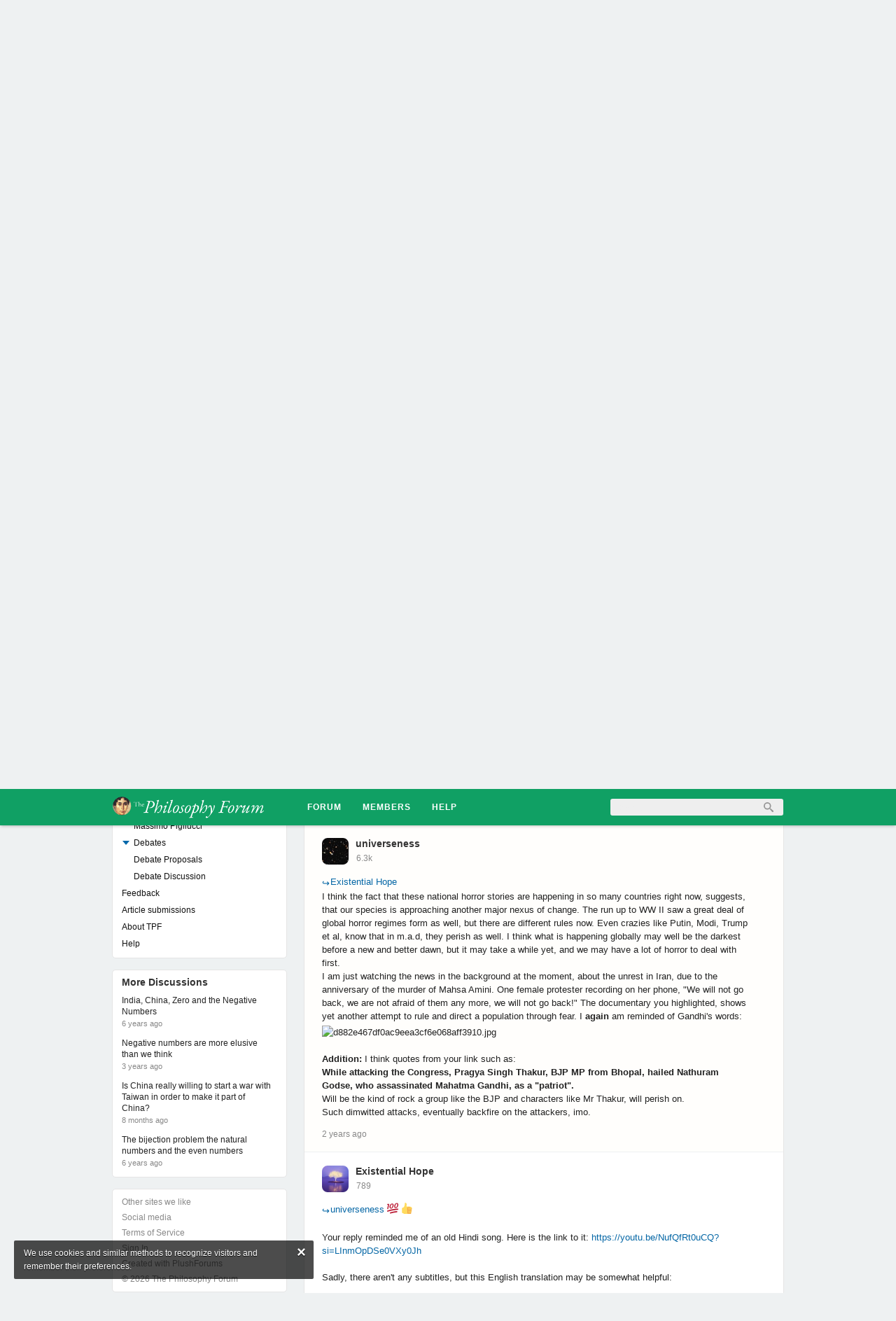

--- FILE ---
content_type: text/html; charset=utf-8
request_url: https://thephilosophyforum.com/discussion/comment/838039
body_size: 20118
content:
<!DOCTYPE html PUBLIC "-//W3C//DTD XHTML 1.0 Strict//EN" "http://www.w3.org/TR/xhtml1/DTD/xhtml1-strict.dtd">
<html lang="en">
<head>
<title>India, that is, Bharat - The Philosophy Forum</title>
<link rel="stylesheet" type="text/css" href="//i-6uf0utvje8gy-cdn.plushcontent.com/cache/Minify/614f16bb2ec6cbfc64e72b796ce2778d.css?v=2J" media="screen" />
<link rel="stylesheet" type="text/css" href="//i-6uf0utvje8gy-cdn.plushcontent.com/cache/Minify/6bc3c83a65a8d04a7e6b2c9e007515a6.css?v=2J" media="screen" />
<link rel="stylesheet" type="text/css" href="//i-6uf0utvje8gy-cdn.plushcontent.com/cache/Minify/e222b311de0c6440386365b88fd58ded.css?v=2J" media="screen" />
<link rel="stylesheet" type="text/css" href="/applications/dashboard/design/browserstyles.css?v=2.0.2015.104810G" />
<link rel="stylesheet" type="text/css" href="//i-6uf0utvje8gy-cdn.plushcontent.com/uploads/flat.h33q5vi4.css?v=G8RTYJ3DUP2J" />
<link rel="stylesheet" type="text/css" href="//i-6uf0utvje8gy-cdn.plushcontent.com/applications/dashboard/design/final.css?v=2.0.2015.104810G" />
<link rel="stylesheet" type="text/css" href="//i-6uf0utvje8gy-cdn.plushcontent.com/applications/dashboard/design/print.css?v=2.0.2015.104810G" media="print" />
<link rel="shortcut icon" href="https://thephilosophyforum.com/uploads/favicon.ico" type="image/x-icon" />
<link rel="canonical" href="https://thephilosophyforum.com/discussion/14655/india-that-is-bharat/p2" />
<meta property="og:type" content="article" />
<meta property="og:site_name" content="The Philosophy Forum" />
<meta property="og:title" content="India, that is, Bharat" />
<meta property="og:url" content="https://thephilosophyforum.com/discussion/comment/838039" />
<meta name="description" property="og:description" content="I think the fact that these national horror stories are happening in so many countries right now, suggests, that our species is approaching another major nexus of change. The run up to WW II saw a great deal of global horror regimes form as well, but there are different rules now. Even crazies..." />
<meta property="og:image" content="https://i.pinimg.com/originals/d8/82/e4/d882e467df0ac9eea3cf6e068aff3910.jpg" />
<script src="//i-6uf0utvje8gy-cdn.plushcontent.com/cache/Minify/2056fb24e46c45ba282d1122c3e5f043.js?v=SE" type="text/javascript"></script>
<script src="//i-6uf0utvje8gy-cdn.plushcontent.com/cache/Minify/e3420cb377e58f1bada52aeada61c1f7.js?v=E" type="text/javascript"></script>
<script src="//i-6uf0utvje8gy-cdn.plushcontent.com/cache/Minify/cbf5f61108ab733c24e3258e12ee4a5a.js?v=E" type="text/javascript"></script>
<script src="https://platform.twitter.com/widgets.js" type="text/javascript"></script>
<script src="https://cdnjs.cloudflare.com/ajax/libs/mathjax/2.7.1/MathJax.js?config=TeX-AMS_HTML,Safe" type="text/javascript"></script>
<script>
    if (document.cookie.indexOf("pfeulaw") < 0) {
        $(document).ready(function() {
            gdn.informMessage(gdn.definition("EULawString", ""), " ");
            $(".eu-close").live("click", function() {
                $(this).parent().parent().remove();
                document.cookie = "pfeulaw=1; expires=Fri, 31 Dec 2037 23:59:59 GMT; path=/";
            });
        });
    }
</script>

<script charset="utf-8" id="gotopage-ptl" type="text/template">
    <div class="JumpToPage Hidden">
    <form name="JumpToPage" method="get" action="{url}">
    Page: <input type="text" autofocus name="Page" value="" autocomplete="off" />
    </form>
    </div>
</script>
<style type="text/css">
    div.Message, div.Excerpt {line-height:19px !important;}
</style>
<style type="text/css">
    div.ac_results.related,
    div.ac_results.searchbar {
        top: 52px !important;
    }
</style>
<script>
    (function(i,s,o,g,r,a,m){i['GoogleAnalyticsObject']=r;i[r]=i[r]||function(){
    (i[r].q=i[r].q||[]).push(arguments)},i[r].l=1*new Date();a=s.createElement(o),
    m=s.getElementsByTagName(o)[0];a.async=1;a.src=g;m.parentNode.insertBefore(a,m)
    })(window,document,'script','//www.google-analytics.com/analytics.js','ga');
    ga('create', 'UA-69193951-1', 'auto');
    ga('send', 'pageview', {
      'dimension1': 'Guest'
    });
</script>
</head>
<body id="vanilla_discussion_comment" class="Vanilla Discussion comment ">
   <div id="Matte"></div>
   <div id="Frame" class="Flat">
         <div id="Head" class="MainNav"><div id="HeadMatte"></div>
         <div class="Banner Menu">            
            <h1><a class="Title" href="/"><span><img width="240" height="32" style="padding-top:10px;padding-bottom:10px;height:32px;" class="BannerLogo" src="//i-6uf0utvje8gy-cdn.plushcontent.com/uploads/LF2TCZ4YTI9E.png" alt="The Philosophy Forum" /></span></a></h1><ul id="Menu"><li><a class="ActiveApp" href="/discussions">Forum</a></li><li><a href="/members">Members</a></li><li><a href="https://thephilosophyforum.com/categories/44/help">HELP</a></li><li class="mp"><a class="mp"></a></li></ul>				
            <div id="Search"><form method="get" action="/search" style="width:auto">
<div>
<input type="submit" id="Form_Go" value="&nbsp;&nbsp;" style="float:right;margin-left: 9px;" class="Button" />
<input type="text" id="Form_Search" name="Search" value="" autocapitalize="none" spellcheck="false" autocorrect="off" autocomplete="off" style="float:right" class="InputBox" /></div>
</form></div>
         </div>
      </div>
      <div id="Body">
         <div id="Content"><div class="Tabs HeadingTabs DiscussionTabs ">
   
   <div class="SubTab"><span class="DiscussionTitle"><h2><a href="/discussion/14655/india-that-is-bharat">India, that is, Bharat</a></h2></span>
   <div class="P"><div  id="PagerAfter" class="Pager NumberedPager"><span class="no-elip"><a href="/discussion/14655/india-that-is-bharat/p1">1</a><a href="/discussion/14655/india-that-is-bharat/p2" class="Highlight">2</a></span><span class="Next">Next</span></div></div>   <div class="ClearFix"></div>
   </div>
   
</div>
<ul class="DataList MessageList Discussion ">
   <li class="Item Comment nc" id="Comment_838010">
   <div class="Comment">

         <span class="Author">
            <a title="javi2541997" href="/profile/9699/javi2541997" class="ProfileLink"><img src="//i-6uf0utvje8gy-cdn.plushcontent.com/uploads/userpics/960/n95H1TLMKB9ZL.jpg?v=E90" class="ProfilePhotoMedium" /></a><a href="/profile/9699/javi2541997">javi2541997</a>         </span>
         <div class="CommentInfo">
            <span style="cursor:default;" title="Posts">7.2k</span>         </div>
      <div class="Message">
			<div style="padding:0" class="QuoteText internal"><a title="View original comment" target="_blank" href="/discussion/comment/838005"><span class="ilat rto">&#8618;</span>universeness</a></div> Don't worry; I promise this will be my last answer to you.<br />
<br />
I wish I could avoid your stupid and ignorant comments, but I cannot, because TPF doesn't have the option of silent people like you. Nonetheless, I am just waiting patiently for your ban. If the mods have banned more clever users (such as Agent Smith, Prishon, or Bartricks) than you, I don't understand why they haven't banned you yet. <br />
<br />
But good things take time, and I am fully aware that moderators will ban you sooner or later. I wish you the best! <span class="RiceBall RiceBallSmile"><span>:smile:</span></span>      </div>
            <div class="Meta">
                  <span class="Author">
            <a href="/profile/9699/javi2541997">javi2541997</a>         </span>
         <span class="DateCreated">
            <a href="/discussion/comment/838010" class="Permalink" id="Message_32" rel="nofollow"><time title="2023-09-16T13:18:04+00:00" datetime="2023-09-16T13:18:04+00:00" class="newtime"></time></a>         </span>
         <span class="EditComment edit-more"><a title="Options" href="" class="show-more-opts" style="color:#888">Options</a></span><span class="pfmm EditComment edit-share"><a title="Share" href="" class="share-link" style="color:#888">Share</a></span>
               </div>
      
   </div>
</li>
<li class="Item Comment nc" id="Comment_838028">
   <div class="Comment">

         <span class="Author">
            <a title="universeness" href="/profile/13028/universeness" class="ProfileLink"><img src="//i-6uf0utvje8gy-cdn.plushcontent.com/uploads/userpics/039/nONEJNWUG8KIB.jpg?v=82R" class="ProfilePhotoMedium" /></a><a href="/profile/13028/universeness">universeness</a>         </span>
         <div class="CommentInfo">
            <span style="cursor:default;" title="Posts">6.3k</span>         </div>
      <div class="Message">
			<div style="padding:0" class="QuoteText internal"><a title="View original comment" target="_blank" href="/discussion/comment/838010"><span class="ilat rto">&#8618;</span>javi2541997</a></div><br />
You have a lot of inner vitriol to deal with. Me getting banned from TPF will not help you with your general state of mind. It would/will be a very minor event for all concerned. You obviously don't wish me all the best. That final sentence demonstrates your inability to control yourself. Get some therapy!      </div>
            <div class="Meta">
                  <span class="Author">
            <a href="/profile/13028/universeness">universeness</a>         </span>
         <span class="DateCreated">
            <a href="/discussion/comment/838028" class="Permalink" id="Message_33" rel="nofollow"><time title="2023-09-16T14:35:22+00:00" datetime="2023-09-16T14:35:22+00:00" class="newtime"></time></a>         </span>
         <span class="EditComment edit-more"><a title="Options" href="" class="show-more-opts" style="color:#888">Options</a></span><span class="pfmm EditComment edit-share"><a title="Share" href="" class="share-link" style="color:#888">Share</a></span>
               </div>
      
   </div>
</li>
<li class="Item Comment nc" id="Comment_838032">
   <div class="Comment">

         <span class="Author">
            <a title="universeness" href="/profile/13028/universeness" class="ProfileLink"><img src="//i-6uf0utvje8gy-cdn.plushcontent.com/uploads/userpics/039/nONEJNWUG8KIB.jpg?v=82R" class="ProfilePhotoMedium" /></a><a href="/profile/13028/universeness">universeness</a>         </span>
         <div class="CommentInfo">
            <span style="cursor:default;" title="Posts">6.3k</span>         </div>
      <div class="Message">
			<blockquote class="Quote"><div class="QuoteText internal"><span class="openquote"></span><span class="quotebody">Thank you for sharing that informative video. If you find some free time, I would once again suggest that you watch that documentary.</span><span class="QuoteAuthor"> &mdash; <a title="View original comment" target="_blank" href="/discussion/comment/837994">Existential Hope</a></span></div></blockquote><br />
Just finished watching the doc. Ravish Kumar is a brave man. The documentary confirmed some of my worse fears about the Modi mob. It's a very common recipe and totally from the 'how to promote fascism' mentality. Use rampant nationalism and stoke religious divisions as much as possible. Screams of &quot;God bless Mother India&quot; and &quot;death to Pakistan&quot; reverberate and echo down through the annuls of our bloody history, all the way back to 'God bless our tribe&quot; and &quot;death to your tribe.&quot;<br />
At least you as a Hindu and me as an atheist have common ground in our condemnation of such.<br />
The end of the documentary seemed to offer some hope for Mr Kumar's journalism, in that he gained a prestigious award for his efforts.      </div>
            <div class="Meta">
                  <span class="Author">
            <a href="/profile/13028/universeness">universeness</a>         </span>
         <span class="DateCreated">
            <a href="/discussion/comment/838032" class="Permalink" id="Message_34" rel="nofollow"><time title="2023-09-16T14:47:03+00:00" datetime="2023-09-16T14:47:03+00:00" class="newtime"></time></a>         </span>
         <span class="EditComment edit-more"><a title="Options" href="" class="show-more-opts" style="color:#888">Options</a></span><span class="pfmm EditComment edit-share"><a title="Share" href="" class="share-link" style="color:#888">Share</a></span>
               </div>
      
   </div>
</li>
<li class="Item Comment nc" id="Comment_838035">
   <div class="Comment">

         <span class="Author">
            <a title="Existential Hope" href="/profile/13011/existential-hope" class="ProfileLink"><img src="//i-6uf0utvje8gy-cdn.plushcontent.com/uploads/userpics/677/nMUF17RDO4HU3.jpg" class="ProfilePhotoMedium" /></a><a href="/profile/13011/existential-hope">Existential Hope</a>         </span>
         <div class="CommentInfo">
            <span style="cursor:default;" title="Posts">789</span>         </div>
      <div class="Message">
			<div style="padding:0" class="QuoteText internal"><a title="View original comment" target="_blank" href="/discussion/comment/838032"><span class="ilat rto">&#8618;</span>universeness</a></div> It's also amusing that many of these people absolutely <a href="https://www.outlookindia.com/website/story/india-news-bjp-mp-pragya-singh-thakur-calls-nathuram-godse-a-patriot-while-attacking-congress/370415" class="bbcode_url" rel="nofollow" target="_blank">despise </a> Mahatma Gandhi (the person who probably did the most to keep the country united while bringing it to freedom) and actually praise his assassin. So much for loving &quot;Mother India&quot;. Nevertheless, hope for the truth's victory will always remain. Satyameva Jayate (truth alone triumphs) is India's national motto. Thank you for watching the documentary.      </div>
            <div class="Meta">
                  <span class="Author">
            <a href="/profile/13011/existential-hope">Existential Hope</a>         </span>
         <span class="DateCreated">
            <a href="/discussion/comment/838035" class="Permalink" id="Message_35" rel="nofollow"><time title="2023-09-16T14:55:22+00:00" datetime="2023-09-16T14:55:22+00:00" class="newtime"></time></a>         </span>
         <span class="EditComment edit-more"><a title="Options" href="" class="show-more-opts" style="color:#888">Options</a></span><span class="pfmm EditComment edit-share"><a title="Share" href="" class="share-link" style="color:#888">Share</a></span>
               </div>
      
   </div>
</li>
<li class="Item Comment nc" id="Comment_838039">
   <div class="Comment">

         <span class="Author">
            <a title="universeness" href="/profile/13028/universeness" class="ProfileLink"><img src="//i-6uf0utvje8gy-cdn.plushcontent.com/uploads/userpics/039/nONEJNWUG8KIB.jpg?v=82R" class="ProfilePhotoMedium" /></a><a href="/profile/13028/universeness">universeness</a>         </span>
         <div class="CommentInfo">
            <span style="cursor:default;" title="Posts">6.3k</span>         </div>
      <div class="Message">
			<div style="padding:0" class="QuoteText internal"><a title="View original comment" target="_blank" href="/discussion/comment/838035"><span class="ilat rto">&#8618;</span>Existential Hope</a></div><br />
I think the fact that these national horror stories are happening in so many countries right now, suggests, that our species is approaching another major nexus of change. The run up to WW II saw a great deal of global horror regimes form as well, but there are different rules now. Even crazies like Putin, Modi, Trump et al, know that in m.a.d, they perish as well. I think what is happening globally may well be the darkest before a new and better dawn, but it may take a while yet, and we may have a lot of horror to deal with first.<br />
I am just watching the news in the background at the moment, about the unrest in Iran, due to the anniversary of the murder of Mahsa Amini. One female protester recording on her phone, &quot;We will not go back, we are not afraid of them any more, we will not go back!&quot; The documentary you highlighted, shows yet another attempt to rule and direct a population through fear. I <b>again</b> am reminded of Gandhi's words:<br />
<img style="cursor:pointer;" src="https://i.pinimg.com/originals/d8/82/e4/d882e467df0ac9eea3cf6e068aff3910.jpg" alt="d882e467df0ac9eea3cf6e068aff3910.jpg" class="bbcode_img" /><br />
<br />
<b>Addition:</b> I think quotes from your link such as:<br />
<b>While attacking the Congress, Pragya Singh Thakur, BJP MP from Bhopal, hailed Nathuram Godse, who assassinated Mahatma Gandhi, as a &quot;patriot&quot;.</b><br />
Will be the kind of rock a group like the BJP and characters like Mr Thakur, will perish on.<br />
Such dimwitted attacks, eventually backfire on the attackers, imo.      </div>
            <div class="Meta">
                  <span class="Author">
            <a href="/profile/13028/universeness">universeness</a>         </span>
         <span class="DateCreated">
            <a href="/discussion/comment/838039" class="Permalink" id="Message_36" rel="nofollow"><time title="2023-09-16T15:12:55+00:00" datetime="2023-09-16T15:12:55+00:00" class="newtime"></time></a>         </span>
         <span class="EditComment edit-more"><a title="Options" href="" class="show-more-opts" style="color:#888">Options</a></span><span class="pfmm EditComment edit-share"><a title="Share" href="" class="share-link" style="color:#888">Share</a></span>
               </div>
      
   </div>
</li>
<li class="Item Comment nc" id="Comment_838050">
   <div class="Comment">

         <span class="Author">
            <a title="Existential Hope" href="/profile/13011/existential-hope" class="ProfileLink"><img src="//i-6uf0utvje8gy-cdn.plushcontent.com/uploads/userpics/677/nMUF17RDO4HU3.jpg" class="ProfilePhotoMedium" /></a><a href="/profile/13011/existential-hope">Existential Hope</a>         </span>
         <div class="CommentInfo">
            <span style="cursor:default;" title="Posts">789</span>         </div>
      <div class="Message">
			<div style="padding:0" class="QuoteText internal"><a title="View original comment" target="_blank" href="/discussion/comment/838039"><span class="ilat rto">&#8618;</span>universeness</a></div>  <span class="RiceBall RiceBallHundred"><span>:100:</span></span> <span class="RiceBall RiceBallUp"><span>:up:</span></span><br />
<br />
Your reply reminded me of an old Hindi song. Here is the link to it: <a href="https://youtu.be/NufQfRt0uCQ?si=LInmOpDSe0VXy0Jh" target="_blank" rel="nofollow">https://youtu.be/NufQfRt0uCQ?si=LInmOpDSe0VXy0Jh</a><br />
<br />
Sadly, there aren't any subtitles, but this English translation may be somewhat helpful:<br />
<br />
maut kabhee bhee mil saktee hai,<br />
DEATH CAN BE MET AT ANY TIME,<br />
<br />
lekin jeevan kal naa milegaa,<br />
BUT LIFE WON’T BE FOUND NEXT TIME,<br />
<br />
marne waale soch samajh le<br />
O YOU WHO IS ABOUT TO DIE! THINK OVER,<br />
<br />
phir tujh ko yeh, pal naa milegaa..<br />
THEREAFTER, YOU WON’T FIND THIS MOMENT EVER!<br />
<br />
raat bhar ka hai mehmaa.n andheraa,<br />
DARKNESS IS THE GUEST JUST FOR THE NIGHT,<br />
<br />
kis ke roke rukaa hai saveraa,<br />
WHO CAN HOLD BACK THE MORNING BRIGHT!<br />
<br />
raat bhar ka hai mehmaa.n andheraa,<br />
DARKNESS IS THE GUEST JUST FOR THE NIGHT,<br />
<br />
kis ke roke rukaa hai saveraa,<br />
WHO CAN HOLD BACK THE MORNING BRIGHT!<br />
<br />
raat bhar ka hai mehmaan.n andheraa...<br />
DARKNESS IS THE GUEST JUST FOR THE NIGHT!<br />
<br />
raat jitnee bhee sangeen hogee,<br />
AS MUCH AS THE NIGHT IS MORBID,<br />
<br />
subha utnee hee rangeen hogee,<br />
THAT MUCH WILL THE MORNING BE SPLENDID!<br />
<br />
raat jitnee bhee sangeen hogee,<br />
AS MUCH AS THE NIGHT IS MORBID,<br />
<br />
subha utnee hee rangeen hogee,<br />
THAT MUCH WILL THE MORNING BE SPLENDID!<br />
<br />
gham naa kar gar hai baadal ghaneraa,<br />
IF THE CLOUD IS CONSIDERABLE, DON’T BE GRIEVED,<br />
<br />
kis ke roke rukaa hai saveraa,<br />
WHO CAN HOLD BACK THE MORNING BRIGHT!<br />
<br />
raat bhar ka hai mehmaa.n andheraa...<br />
DARKNESSS IS THE GUEST JUST FOR THE NIGHT!<br />
<br />
lab pe shikwaa naa laa ashq pee le,<br />
DON’T BRING COMPLAINT TO THE LIPS, DRINK UP THE TEAR!<br />
<br />
jis tareh bhee ho kuchh der jee le,<br />
WHICHEVER WAY, FOR SOME TIME MORE, WITH THE LIFE ADHERE,<br />
<br />
lab pe shikwaa naa laa ashq pee le,<br />
DON’T BRING COMPLAINT TO THE LIPS, DRINK UP THE TEAR!<br />
<br />
jis tareh bhee ho kuchh der jee le,<br />
WHICHEVER WAY, FOR SOME TIME MORE, WITH THE LIFE ADHERE,<br />
<br />
ab ukha.Dne ko hai gham ka Deraa,<br />
SORROW’S CAMP IS ABOUT TO SEVER<br />
<br />
kis ke roke rukaa hai saveraa,<br />
WHO CAN HOLD BACK THE MORNING BRIGHT!<br />
<br />
raat bhar ka hai mehmaan.n andheraa...<br />
DARKNESS IS THE GUEST JUST FOR THE NIGHT!<br />
<br />
aa koee mil ke tadbeer soche.n,<br />
COME, TOGETHER LET’S SOME TACTIC DEFINE,<br />
<br />
sukh ke sapno.n kee taabeer soche.n<br />
THE OUTCOME OF THE PLEASANT DREAMS, LET’S DIVINE,<br />
<br />
aa koee mil ke tadbeer soche.n,<br />
COME, TOGETHER LET’S SOME TACTIC DEFINE,<br />
<br />
sukh ke sapno.n kee taabeer soche.n<br />
THE OUTCOME OF THE PLEASANT DREAMS, LET’S DIVINE,<br />
<br />
jo teraa hai vohee gham hai meraa,<br />
THE SORROW YOU’VE IS THE SAME AS MINE,<br />
<br />
kis ke roke rukaa hai saveraa,<br />
WHO CAN HOLD BACK THE MORNING BRIGHT!<br />
<br />
raat bhar ka hai mehmaa.n andheraa,<br />
DARKNESS IS THE GUEST JUST FOR THE NIGHT,<br />
<br />
kis ke roke rukaa hai saveraa,<br />
WHO CAN HOLD BACK THE MORNING BRIGHT!<br />
<br />
Source: <a href="https://nasir-eclectic.blogspot.com/2010/05/588-rafis-philosophical-song-raat-bhar.html?m=1" target="_blank" rel="nofollow">https://nasir-eclectic.blogspot.com/2010/05/588-rafis-philosophical-song-raat-bhar.html?m=1</a>      </div>
            <div class="Meta">
                  <span class="Author">
            <a href="/profile/13011/existential-hope">Existential Hope</a>         </span>
         <span class="DateCreated">
            <a href="/discussion/comment/838050" class="Permalink" id="Message_37" rel="nofollow"><time title="2023-09-16T15:43:52+00:00" datetime="2023-09-16T15:43:52+00:00" class="newtime"></time></a>         </span>
         <span class="EditComment edit-more"><a title="Options" href="" class="show-more-opts" style="color:#888">Options</a></span><span class="pfmm EditComment edit-share"><a title="Share" href="" class="share-link" style="color:#888">Share</a></span>
               </div>
      
   </div>
</li>
<li class="Item Comment nc" id="Comment_838133">
   <div class="Comment">

         <span class="Author">
            <a title="BC" href="/profile/39/bc" class="ProfileLink"><img src="//i-6uf0utvje8gy-cdn.plushcontent.com/uploads/userpics/599/n5RMD1F8QPK01.png?v=N7C" class="ProfilePhotoMedium" /></a><a href="/profile/39/bc">BC</a>         </span>
         <div class="CommentInfo">
            <span style="cursor:default;" title="Posts">14.2k</span>         </div>
      <div class="Message">
			<div style="padding:0" class="QuoteText internal"><a title="View original comment" target="_blank" href="/discussion/comment/837983"><span class="ilat rto">&#8618;</span>universeness</a></div> I have come across some of this information elsewhere, but it's a nice video presentation.      </div>
            <div class="Meta">
                  <span class="Author">
            <a href="/profile/39/bc">BC</a>         </span>
         <span class="DateCreated">
            <a href="/discussion/comment/838133" class="Permalink" id="Message_38" rel="nofollow"><time title="2023-09-17T01:46:31+00:00" datetime="2023-09-17T01:46:31+00:00" class="newtime"></time></a>         </span>
         <span class="EditComment edit-more"><a title="Options" href="" class="show-more-opts" style="color:#888">Options</a></span><span class="pfmm EditComment edit-share"><a title="Share" href="" class="share-link" style="color:#888">Share</a></span>
               </div>
      
   </div>
</li>
<li class="Item Comment nc" id="Comment_838158">
   <div class="Comment">

         <span class="Author">
            <a title="universeness" href="/profile/13028/universeness" class="ProfileLink"><img src="//i-6uf0utvje8gy-cdn.plushcontent.com/uploads/userpics/039/nONEJNWUG8KIB.jpg?v=82R" class="ProfilePhotoMedium" /></a><a href="/profile/13028/universeness">universeness</a>         </span>
         <div class="CommentInfo">
            <span style="cursor:default;" title="Posts">6.3k</span>         </div>
      <div class="Message">
			<div style="padding:0" class="QuoteText internal"><a title="View original comment" target="_blank" href="/discussion/comment/838050"><span class="ilat rto">&#8618;</span>Existential Hope</a></div><br />
Hope filled lyrics! The woman in the video, played her role well. A dark, stormy, tear filled night, but tomorrow is another day. I have watched some testimony of Jewish survivors of the holocaust and as intensely grim as their words about what they went through were, they nonetheless spoke positively about a future. Some used the words 'This to shall pass,' as words that had a lot of meaning and hope for them.      </div>
            <div class="Meta">
                  <span class="Author">
            <a href="/profile/13028/universeness">universeness</a>         </span>
         <span class="DateCreated">
            <a href="/discussion/comment/838158" class="Permalink" id="Message_39" rel="nofollow"><time title="2023-09-17T07:26:13+00:00" datetime="2023-09-17T07:26:13+00:00" class="newtime"></time></a>         </span>
         <span class="EditComment edit-more"><a title="Options" href="" class="show-more-opts" style="color:#888">Options</a></span><span class="pfmm EditComment edit-share"><a title="Share" href="" class="share-link" style="color:#888">Share</a></span>
               </div>
      
   </div>
</li>
<li class="Item Comment nc" id="Comment_838160">
   <div class="Comment">

         <span class="Author">
            <a title="Existential Hope" href="/profile/13011/existential-hope" class="ProfileLink"><img src="//i-6uf0utvje8gy-cdn.plushcontent.com/uploads/userpics/677/nMUF17RDO4HU3.jpg" class="ProfilePhotoMedium" /></a><a href="/profile/13011/existential-hope">Existential Hope</a>         </span>
         <div class="CommentInfo">
            <span style="cursor:default;" title="Posts">789</span>         </div>
      <div class="Message">
			<div style="padding:0" class="QuoteText internal"><a title="View original comment" target="_blank" href="/discussion/comment/838158"><span class="ilat rto">&#8618;</span>universeness</a></div> <span class="RiceBall RiceBallOK"><span>:ok:</span></span> <span class="RiceBall RiceBallClap"><span>:clap:</span></span>      </div>
            <div class="Meta">
                  <span class="Author">
            <a href="/profile/13011/existential-hope">Existential Hope</a>         </span>
         <span class="DateCreated">
            <a href="/discussion/comment/838160" class="Permalink" id="Message_40" rel="nofollow"><time title="2023-09-17T07:51:51+00:00" datetime="2023-09-17T07:51:51+00:00" class="newtime"></time></a>         </span>
         <span class="EditComment edit-more"><a title="Options" href="" class="show-more-opts" style="color:#888">Options</a></span><span class="pfmm EditComment edit-share"><a title="Share" href="" class="share-link" style="color:#888">Share</a></span>
               </div>
      
   </div>
</li>
<li class="Item Comment nc" id="Comment_838161">
   <div class="Comment">

         <span class="Author">
            <a title="universeness" href="/profile/13028/universeness" class="ProfileLink"><img src="//i-6uf0utvje8gy-cdn.plushcontent.com/uploads/userpics/039/nONEJNWUG8KIB.jpg?v=82R" class="ProfilePhotoMedium" /></a><a href="/profile/13028/universeness">universeness</a>         </span>
         <div class="CommentInfo">
            <span style="cursor:default;" title="Posts">6.3k</span>         </div>
      <div class="Message">
			<div style="padding:0" class="QuoteText internal"><a title="View original comment" target="_blank" href="/discussion/comment/838133"><span class="ilat rto">&#8618;</span>BC</a></div><br />
Thanks for having a look at it.<br />
You should watch the vid about Ravish Kumar that <a style="display:inline-block;" class="mention" href="/profile/mention/Existential Hope"><span class="ilat">@</span>Existential Hope</a> posted. I think you will find it a very familiar story and perhaps you might reconsider:<br />
<blockquote class="Quote"><div class="QuoteText internal"><span class="openquote"></span><span class="quotebody">So, I don't have a stake -- zero investment -- in what India or Bharat calls itself.</span><span class="QuoteAuthor"> &mdash; <a title="View original comment" target="_blank" href="/discussion/comment/837750">BC</a></span></div></blockquote>      </div>
            <div class="Meta">
                  <span class="Author">
            <a href="/profile/13028/universeness">universeness</a>         </span>
         <span class="DateCreated">
            <a href="/discussion/comment/838161" class="Permalink" id="Message_41" rel="nofollow"><time title="2023-09-17T08:01:25+00:00" datetime="2023-09-17T08:01:25+00:00" class="newtime"></time></a>         </span>
         <span class="EditComment edit-more"><a title="Options" href="" class="show-more-opts" style="color:#888">Options</a></span><span class="pfmm EditComment edit-share"><a title="Share" href="" class="share-link" style="color:#888">Share</a></span>
               </div>
      
   </div>
</li>
<li class="Item Comment nc" id="Comment_838610">
   <div class="Comment">

         <span class="Author">
            <a title="universeness" href="/profile/13028/universeness" class="ProfileLink"><img src="//i-6uf0utvje8gy-cdn.plushcontent.com/uploads/userpics/039/nONEJNWUG8KIB.jpg?v=82R" class="ProfilePhotoMedium" /></a><a href="/profile/13028/universeness">universeness</a>         </span>
         <div class="CommentInfo">
            <span style="cursor:default;" title="Posts">6.3k</span>         </div>
      <div class="Message">
			<div style="padding:0" class="QuoteText internal"><a title="View original comment" target="_blank" href="/discussion/comment/838160"><span class="ilat rto">&#8618;</span>Existential Hope</a></div><br />
I know this is off topic when considering your OP but have you saw this, in the News here, today?<br />
<a href="https://www.bbc.co.uk/news/uk-66848041" class="bbcode_url" rel="nofollow" target="_blank">https://www.bbc.co.uk/news/uk-66848041</a>      </div>
            <div class="Meta">
                  <span class="Author">
            <a href="/profile/13028/universeness">universeness</a>         </span>
         <span class="DateCreated">
            <a href="/discussion/comment/838610" class="Permalink" id="Message_42" rel="nofollow"><time title="2023-09-19T11:26:15+00:00" datetime="2023-09-19T11:26:15+00:00" class="newtime"></time></a>         </span>
         <span class="EditComment edit-more"><a title="Options" href="" class="show-more-opts" style="color:#888">Options</a></span><span class="pfmm EditComment edit-share"><a title="Share" href="" class="share-link" style="color:#888">Share</a></span>
               </div>
      
   </div>
</li>
<li class="Item Comment nc" id="Comment_838622">
   <div class="Comment">

         <span class="Author">
            <a title="Existential Hope" href="/profile/13011/existential-hope" class="ProfileLink"><img src="//i-6uf0utvje8gy-cdn.plushcontent.com/uploads/userpics/677/nMUF17RDO4HU3.jpg" class="ProfilePhotoMedium" /></a><a href="/profile/13011/existential-hope">Existential Hope</a>         </span>
         <div class="CommentInfo">
            <span style="cursor:default;" title="Posts">789</span>         </div>
      <div class="Message">
			<div style="padding:0" class="QuoteText internal"><a title="View original comment" target="_blank" href="/discussion/comment/838610"><span class="ilat rto">&#8618;</span>universeness</a></div> I did. I hope that we will get to the bottom of this. If true, I suppose that we can congratulate our government for making India the new Russia or China. If false, this would go down as needless controversy that battered the relationship between India and Canada.      </div>
            <div class="Meta">
                  <span class="Author">
            <a href="/profile/13011/existential-hope">Existential Hope</a>         </span>
         <span class="DateCreated">
            <a href="/discussion/comment/838622" class="Permalink" id="Message_43" rel="nofollow"><time title="2023-09-19T12:36:36+00:00" datetime="2023-09-19T12:36:36+00:00" class="newtime"></time></a>         </span>
         <span class="EditComment edit-more"><a title="Options" href="" class="show-more-opts" style="color:#888">Options</a></span><span class="pfmm EditComment edit-share"><a title="Share" href="" class="share-link" style="color:#888">Share</a></span>
               </div>
      
   </div>
</li>
<li class="Item Comment nc" id="Comment_838656">
   <div class="Comment">

         <span class="Author">
            <a title="universeness" href="/profile/13028/universeness" class="ProfileLink"><img src="//i-6uf0utvje8gy-cdn.plushcontent.com/uploads/userpics/039/nONEJNWUG8KIB.jpg?v=82R" class="ProfilePhotoMedium" /></a><a href="/profile/13028/universeness">universeness</a>         </span>
         <div class="CommentInfo">
            <span style="cursor:default;" title="Posts">6.3k</span>         </div>
      <div class="Message">
			<div style="padding:0" class="QuoteText internal"><a title="View original comment" target="_blank" href="/discussion/comment/838622"><span class="ilat rto">&#8618;</span>Existential Hope</a></div><br />
Also, if true, it may expose Modi a little more, as the tyrant I think he is. It may reign him in a little and cost him some of his support or, it could encourage him to take more risks and 'go for broke!'      </div>
            <div class="Meta">
                  <span class="Author">
            <a href="/profile/13028/universeness">universeness</a>         </span>
         <span class="DateCreated">
            <a href="/discussion/comment/838656" class="Permalink" id="Message_44" rel="nofollow"><time title="2023-09-19T14:43:54+00:00" datetime="2023-09-19T14:43:54+00:00" class="newtime"></time></a>         </span>
         <span class="EditComment edit-more"><a title="Options" href="" class="show-more-opts" style="color:#888">Options</a></span><span class="pfmm EditComment edit-share"><a title="Share" href="" class="share-link" style="color:#888">Share</a></span>
               </div>
      
   </div>
</li>
<li class="Item Comment nc" id="Comment_838707">
   <div class="Comment">

         <span class="Author">
            <a title="Existential Hope" href="/profile/13011/existential-hope" class="ProfileLink"><img src="//i-6uf0utvje8gy-cdn.plushcontent.com/uploads/userpics/677/nMUF17RDO4HU3.jpg" class="ProfilePhotoMedium" /></a><a href="/profile/13011/existential-hope">Existential Hope</a>         </span>
         <div class="CommentInfo">
            <span style="cursor:default;" title="Posts">789</span>         </div>
      <div class="Message">
			<div style="padding:0" class="QuoteText internal"><a title="View original comment" target="_blank" href="/discussion/comment/838656"><span class="ilat rto">&#8618;</span>universeness</a></div> Or it could give more ammunition to &quot;decoloniality&quot; crowd that is keen to distance India from the West and the so-called Western values in the name of saving the nation/civilisation. It's strange to me that we have reached a point where seemingly intelligent people are questioning one of the names of our country—the same name that had inspired our freedom fighters and that has reflected our nation's international identity for centuries. People come and go, but the influence of ideas (both constructive and destructive) persists. What we needed was a sincere reflection of the past that would have enabled us to weed out the negative aspects of the foreign influence while integrating that which was good. Whatever is happening, I believe that isn't wholly reasonable.      </div>
            <div class="Meta">
                  <span class="Author">
            <a href="/profile/13011/existential-hope">Existential Hope</a>         </span>
         <span class="DateCreated">
            <a href="/discussion/comment/838707" class="Permalink" id="Message_45" rel="nofollow"><time title="2023-09-19T18:41:32+00:00" datetime="2023-09-19T18:41:32+00:00" class="newtime"></time></a>         </span>
         <span class="EditComment edit-more"><a title="Options" href="" class="show-more-opts" style="color:#888">Options</a></span><span class="pfmm EditComment edit-share"><a title="Share" href="" class="share-link" style="color:#888">Share</a></span>
               </div>
      
   </div>
</li>
<li class="Item Comment nc" id="Comment_838710">
   <div class="Comment">

         <span class="Author">
            <a title="Existential Hope" href="/profile/13011/existential-hope" class="ProfileLink"><img src="//i-6uf0utvje8gy-cdn.plushcontent.com/uploads/userpics/677/nMUF17RDO4HU3.jpg" class="ProfilePhotoMedium" /></a><a href="/profile/13011/existential-hope">Existential Hope</a>         </span>
         <div class="CommentInfo">
            <span style="cursor:default;" title="Posts">789</span>         </div>
      <div class="Message">
			<div style="padding:0" class="QuoteText internal"><a title="View original comment" target="_blank" href="/discussion/comment/838656"><span class="ilat rto">&#8618;</span>universeness</a></div> <a href="https://www.india-seminar.com/2002/513/513%20ashis%20nandy.htm" target="_blank" rel="nofollow">https://www.india-seminar.com/2002/513/513%20ashis%20nandy.htm</a><br />
<br />
This is an old but quite rich analysis of the person leading India right now. This was written by Ashis Nandy who is a prominent Indian political psychologist and social theorist.      </div>
            <div class="Meta">
                  <span class="Author">
            <a href="/profile/13011/existential-hope">Existential Hope</a>         </span>
         <span class="DateCreated">
            <a href="/discussion/comment/838710" class="Permalink" id="Message_46" rel="nofollow"><time title="2023-09-19T18:57:10+00:00" datetime="2023-09-19T18:57:10+00:00" class="newtime"></time></a>         </span>
         <span class="EditComment edit-more"><a title="Options" href="" class="show-more-opts" style="color:#888">Options</a></span><span class="pfmm EditComment edit-share"><a title="Share" href="" class="share-link" style="color:#888">Share</a></span>
               </div>
      
   </div>
</li>
<li class="Item Comment nc" id="Comment_838720">
   <div class="Comment">

         <span class="Author">
            <a title="universeness" href="/profile/13028/universeness" class="ProfileLink"><img src="//i-6uf0utvje8gy-cdn.plushcontent.com/uploads/userpics/039/nONEJNWUG8KIB.jpg?v=82R" class="ProfilePhotoMedium" /></a><a href="/profile/13028/universeness">universeness</a>         </span>
         <div class="CommentInfo">
            <span style="cursor:default;" title="Posts">6.3k</span>         </div>
      <div class="Message">
			<div style="padding:0" class="QuoteText internal"><a title="View original comment" target="_blank" href="/discussion/comment/838707"><span class="ilat rto">&#8618;</span>Existential Hope</a></div><br />
I had heard of the violence between Sikhs and Hindus before and I knew about the attacks on the Sikh golden temple etc but I had not realised there was a Sikh movement that wanted their own state called Khalistan. Is this a significant movement?      </div>
            <div class="Meta">
                  <span class="Author">
            <a href="/profile/13028/universeness">universeness</a>         </span>
         <span class="DateCreated">
            <a href="/discussion/comment/838720" class="Permalink" id="Message_47" rel="nofollow"><time title="2023-09-19T19:44:48+00:00" datetime="2023-09-19T19:44:48+00:00" class="newtime"></time></a>         </span>
         <span class="EditComment edit-more"><a title="Options" href="" class="show-more-opts" style="color:#888">Options</a></span><span class="pfmm EditComment edit-share"><a title="Share" href="" class="share-link" style="color:#888">Share</a></span>
               </div>
      
   </div>
</li>
<li class="Item Comment nc" id="Comment_838723">
   <div class="Comment">

         <span class="Author">
            <a title="Existential Hope" href="/profile/13011/existential-hope" class="ProfileLink"><img src="//i-6uf0utvje8gy-cdn.plushcontent.com/uploads/userpics/677/nMUF17RDO4HU3.jpg" class="ProfilePhotoMedium" /></a><a href="/profile/13011/existential-hope">Existential Hope</a>         </span>
         <div class="CommentInfo">
            <span style="cursor:default;" title="Posts">789</span>         </div>
      <div class="Message">
			<div style="padding:0" class="QuoteText internal"><a title="View original comment" target="_blank" href="/discussion/comment/838720"><span class="ilat rto">&#8618;</span>universeness</a></div> It never had the support of the majority of the Sikh population. It did rise in popularity during the 80s amongst certain Sikhs when some extremists rose in popularity (which was the height of the violence you referred to). Nowadays, the movement is primarily restricted to some individuals in the West. India has even had a Sikh Prime Minister (Dr Manmohan Singh). However, if we keep going down the path of &quot;us&quot; vs &quot;them&quot;, we could reach a precarious situation. This is what people like Mahatma Gandhi understood.<br />
<br />
As that article I shared with you is a fairly old one, please do let me know if you have any trouble accessing it.      </div>
            <div class="Meta">
                  <span class="Author">
            <a href="/profile/13011/existential-hope">Existential Hope</a>         </span>
         <span class="DateCreated">
            <a href="/discussion/comment/838723" class="Permalink" id="Message_48" rel="nofollow"><time title="2023-09-19T19:51:48+00:00" datetime="2023-09-19T19:51:48+00:00" class="newtime"></time></a>         </span>
         <span class="EditComment edit-more"><a title="Options" href="" class="show-more-opts" style="color:#888">Options</a></span><span class="pfmm EditComment edit-share"><a title="Share" href="" class="share-link" style="color:#888">Share</a></span>
               </div>
      
   </div>
</li>
<li class="Item Comment nc" id="Comment_838725">
   <div class="Comment">

         <span class="Author">
            <a title="universeness" href="/profile/13028/universeness" class="ProfileLink"><img src="//i-6uf0utvje8gy-cdn.plushcontent.com/uploads/userpics/039/nONEJNWUG8KIB.jpg?v=82R" class="ProfilePhotoMedium" /></a><a href="/profile/13028/universeness">universeness</a>         </span>
         <div class="CommentInfo">
            <span style="cursor:default;" title="Posts">6.3k</span>         </div>
      <div class="Message">
			<blockquote class="Quote"><div class="QuoteText internal"><span class="openquote"></span><span class="quotebody">As that article I shared with you is a fairly old one, please do let me know if you have any trouble accessing it.</span><span class="QuoteAuthor"> &mdash; <a title="View original comment" target="_blank" href="/discussion/comment/838723">Existential Hope</a></span></div></blockquote><br />
I will have a look at it tomorrow. Going to sign off for now. <span class="RiceBall RiceBallSmile"><span>:smile:</span></span>      </div>
            <div class="Meta">
                  <span class="Author">
            <a href="/profile/13028/universeness">universeness</a>         </span>
         <span class="DateCreated">
            <a href="/discussion/comment/838725" class="Permalink" id="Message_49" rel="nofollow"><time title="2023-09-19T20:03:39+00:00" datetime="2023-09-19T20:03:39+00:00" class="newtime"></time></a>         </span>
         <span class="EditComment edit-more"><a title="Options" href="" class="show-more-opts" style="color:#888">Options</a></span><span class="pfmm EditComment edit-share"><a title="Share" href="" class="share-link" style="color:#888">Share</a></span>
               </div>
      
   </div>
</li>
<li class="Item Comment nc" id="Comment_838730">
   <div class="Comment">

         <span class="Author">
            <a title="Existential Hope" href="/profile/13011/existential-hope" class="ProfileLink"><img src="//i-6uf0utvje8gy-cdn.plushcontent.com/uploads/userpics/677/nMUF17RDO4HU3.jpg" class="ProfilePhotoMedium" /></a><a href="/profile/13011/existential-hope">Existential Hope</a>         </span>
         <div class="CommentInfo">
            <span style="cursor:default;" title="Posts">789</span>         </div>
      <div class="Message">
			<div style="padding:0" class="QuoteText internal"><a title="View original comment" target="_blank" href="/discussion/comment/838725"><span class="ilat rto">&#8618;</span>universeness</a></div> <span class="RiceBall RiceBallUp"><span>:up:</span></span>      </div>
            <div class="Meta">
                  <span class="Author">
            <a href="/profile/13011/existential-hope">Existential Hope</a>         </span>
         <span class="DateCreated">
            <a href="/discussion/comment/838730" class="Permalink" id="Message_50" rel="nofollow"><time title="2023-09-19T20:43:45+00:00" datetime="2023-09-19T20:43:45+00:00" class="newtime"></time></a>         </span>
         <span class="EditComment edit-more"><a title="Options" href="" class="show-more-opts" style="color:#888">Options</a></span><span class="pfmm EditComment edit-share"><a title="Share" href="" class="share-link" style="color:#888">Share</a></span>
               </div>
      
   </div>
</li>
<li class="Item Comment nc" id="Comment_838825">
   <div class="Comment">

         <span class="Author">
            <a title="universeness" href="/profile/13028/universeness" class="ProfileLink"><img src="//i-6uf0utvje8gy-cdn.plushcontent.com/uploads/userpics/039/nONEJNWUG8KIB.jpg?v=82R" class="ProfilePhotoMedium" /></a><a href="/profile/13028/universeness">universeness</a>         </span>
         <div class="CommentInfo">
            <span style="cursor:default;" title="Posts">6.3k</span>         </div>
      <div class="Message">
			<blockquote class="Quote"><div class="QuoteText internal"><span class="openquote"></span><span class="quotebody">↪universeness <a href="https://www.india-seminar.com/2002/513/513%20ashis%20nandy.htm" target="_blank" rel="nofollow">https://www.india-seminar.com/2002/513/513%20ashis%20nandy.htm</a></span><span class="QuoteAuthor"> &mdash; <a title="View original comment" target="_blank" href="/discussion/comment/838710">Existential Hope</a></span></div></blockquote><br />
A very grim, hard hitting article. It describes how the differences between people, especially poor people, (as you say, who are easily manipulated into a them and us mentality), is used to get them to fight each other, rather than unite and fight the real causes of their economic poverty, no significant control over the means of production, distribution and exchange. The opening exemplifies this in it's comparison between events in Hindu majority Gujarat with the ethnic clashes in Rwanda and Bosnia. Religious difference is a very easy, emotive and efficient way to manipulate poor people into killing each other.<br />
<br />
<b>&quot;THE massive carnages at Rwanda and Bosnia have taught the students of genocide that the most venomous, brutal killings and atrocities take place when the two communities involved are not distant strangers, but close to each other culturally and socially, and when their lives intersect at many points. When nearness sours or explodes it releases strange, fearsome demons.<br />
<br />
Those shocked by the bestial or barbaric nature of the communal violence in Gujarat would do well to read some accounts of the carnages in Rwanda and Bosnia. In both cases, the two communities involved were close to each other and ethnic cleansing took the forms of a particularly brutal, self-destructive exorcism. And the same thing happened during the great Partition killings in 1946-48. The ongoing death dance in West Asia, with the Arabs and Israelis locked in an embrace of death, is another instance of the same game.&quot;</b><br />
<br />
I know that even something as seemingly benign as a campaign for a name change for a city or a country can be manipulated into 'them' and 'us' based rioting and I do think that's what Modi's purpose is. He does want to promote violence between Muslims and Hindus, imo.<br />
In Britain, it's not as easy to get folks to riot based on religious differences, although it can be an underlying factor. Riot's here like the one's in Brixton and <a href="https://en.wikipedia.org/wiki/1981_Toxteth_riots" class="bbcode_url" rel="nofollow" target="_blank">Toxteth</a> in 1981, were to do with economic disparity due to Thatcher's policies and police relationships with the black community in those places.<br />
But there are still similarities in all examples of rioting, where people are maddened enough to destroy their own community environment, because much of it is privately owned.<br />
<br />
It's the extreme violence towards people who are not in your tribe/faith which is so shocking!<br />
<br />
<b>This situation has come about not because the Inter-Services Intelligence or the ISI of Pakistan – omnipotent, omniscient and omnipresent like God himself, according to many Indians – has planned it that way. Nor because the minorities have been the main victims in the recent riots. This situation of civil war has arisen because minorities now know that they cannot hope to have any protection from the state government. Lower-level functionaries of the state government have been complicit with rioters many times and in many states. But this is probably for the first time after the anti-Sikh riots of 1984 that the entire state machinery, except for some courageous dissenters among the administrators and in the law-and-order machinery, has turned against the minorities.<br />
<br />
The minorities of Gujarat are by now aware that, for good or worse, they will have to prepare to protect themselves. This is a prescription for disaster. It will underscore the atmosphere of a civil war and create a new breeding ground for terrorism. More than Operation Blue Star, the anti-Sikh riots spawned terrorism in Punjab in the 1980s; the two decades of rioting in Gujarat has by now similarly produced the sense of desperation that precedes the breakout of terrorism.</b><br />
<br />
When things get as bad as described below, (Warning: only read the extract below from the article, if you want to read about another example of how savage the 'them' and 'us' mentality can manifest) can philosophers or democratic socialists or atheists or scientists, find a permanent solution to such human atrocity, committed on other humans? No god seems able to. So we only have the revulsion felt by all decent humanity, as our motivation to prevent the horrors described in the article and specifically in the extract below.<br />
<br />
<div style="display:inline-block" class="reveal-wrap"><span class="reveal-title">Reveal<span class="reveal-arrow"></span></span><div class="reveal-content"><b>‘Numbed with disgust and horror, I return from Gujarat ten days after the terror and massacre that convulsed the state. ... As you walk through the camps of riot survivors in Ahmedabad, in which an estimated 53,000 women, men, and children are huddled in 29 temporary settlements, displays of overt grief are unusual. ... But once you sit anywhere in these camps, people begin to speak and their words are like masses of pus released by slitting large festering wounds. The horrors that they speak of are so macabre, that my pen falters... The pitiless brutality against women and small children by organised bands of armed young men is more savage than anything witnessed in the riots that have shamed this nation from time to time during the past century...<br />
<br />
‘What can you say about a woman eight months pregnant who begged to be spared. Her assailants instead slit open her stomach, pulled out her foetus and slaughtered it before her eyes. What can you say about a family of nineteen being killed by flooding their house with water and then electrocuting them with high-tension electricity?<br />
<br />
‘What can you say? A small boy of six in Juhapara camp described how his mother and six brothers and sisters were battered to death before his eyes. He survived only because he fell unconscious, and was taken for dead. A family escaping from Naroda-Patiya, one of the worst-hit settlements in Ahmedabad, spoke of losing a young woman and her three month old son, because a police constable directed her to &quot;safety&quot; and she found herself instead surrounded by a mob which doused her with kerosene and set her and her baby on fire.<br />
<br />
‘I have never known a riot which has used the sexual subjugation of women so widely as an instrument of violence as in the recent mass barbarity in Gujarat. There are reports every where of gangrape, of young girls and women, often in the presence of members of their families, followed by their murder by burning alive, or by bludgeoning with a hammer and in one case with a screw-driver.’<br />
<br />
Gujarat disowned Mohandas Karamchand Gandhi long ago. The state’s political soul has been won over by his killers. This time they have not only assassinated him again, they have danced on his dead body, howling with delight and mouthing obscenities. The Gandhians, in response, took out some ineffective peace processions, when they should have taken a public position against the regime and the Nazi Gauleiter ruling Gujarat. One is not surprised when told by the newspapers that the Sabarmati Ashram, instead of becoming the city’s major sanctuary, closed its gates to protect its properties.</b></div></div>      </div>
            <div class="Meta">
                  <span class="Author">
            <a href="/profile/13028/universeness">universeness</a>         </span>
         <span class="DateCreated">
            <a href="/discussion/comment/838825" class="Permalink" id="Message_51" rel="nofollow"><time title="2023-09-20T09:58:19+00:00" datetime="2023-09-20T09:58:19+00:00" class="newtime"></time></a>         </span>
         <span class="EditComment edit-more"><a title="Options" href="" class="show-more-opts" style="color:#888">Options</a></span><span class="pfmm EditComment edit-share"><a title="Share" href="" class="share-link" style="color:#888">Share</a></span>
               </div>
      
   </div>
</li>
<li class="Item Comment nc" id="Comment_838826">
   <div class="Comment">

         <span class="Author">
            <a title="Existential Hope" href="/profile/13011/existential-hope" class="ProfileLink"><img src="//i-6uf0utvje8gy-cdn.plushcontent.com/uploads/userpics/677/nMUF17RDO4HU3.jpg" class="ProfilePhotoMedium" /></a><a href="/profile/13011/existential-hope">Existential Hope</a>         </span>
         <div class="CommentInfo">
            <span style="cursor:default;" title="Posts">789</span>         </div>
      <div class="Message">
			<div style="padding:0" class="QuoteText internal"><a title="View original comment" target="_blank" href="/discussion/comment/838825"><span class="ilat rto">&#8618;</span>universeness</a></div> Thank you for reading the article. It does paint a rather grim picture. I believe that this portion was also very revealing:<br />
<br />
&quot;More than a decade ago, when Narendra Modi was a nobody, a small-time RSS pracharak trying to make it as a small-time BJP functionary, I had the privilege of interviewing him along with Achyut Yagnik, whom Modi could not fortunately recognise. (Fortunately because he knew Yagnik by name and was to later make some snide comments about his activities and columns.) It was a long, rambling interview, but it left me in no doubt that here was a classic, clinical case of a fascist. I never use the term ‘fascist’ as a term of abuse; to me it is a diagnostic category comprising not only one’s ideological posture but also the personality traits and motivational patterns contextualising the ideology.<br />
<br />
Modi, it gives me no pleasure to tell the readers, met virtually all the criteria that psychiatrists, psycho-analysts and psychologists had set up after years of empirical work on the authoritarian personality. He had the same mix of puritanical rigidity, narrowing of emotional life, massive use of the ego defence of projection, denial and fear of his own passions combined with fantasies of violence – all set within the matrix of clear paranoid and obsessive personality traits. I still remember the cool, measured tone in which he elaborated a theory of cosmic conspiracy against India that painted every Muslim as a suspected traitor and a potential terrorist. I came out of the interview shaken and told Yagnik that, for the first time, I had met a textbook case of a fascist and a prospective killer, perhaps even a future mass murderer.&quot;<br />
<br />
<blockquote class="Quote"><div class="QuoteText internal"><span class="openquote"></span><span class="quotebody">When things get as bad as described below, (Warning: only read the extract below from the article, if you want to read about another example of how savage the 'them' and 'us' mentality can manifest) can philosophers or democratic socialists or atheists or scientists, find a permanent solution to such human atrocity, committed on other humans? No god seems able to. So we only have the revulsion felt by all decent humanity, as our motivation to prevent the horrors described in the article and specifically in the extract below.</span><span class="QuoteAuthor"> &mdash; <a title="View original comment" target="_blank" href="/discussion/comment/838825">universeness</a></span></div></blockquote><br />
Mahatma Gandhi, as a Hindu, was able to use his religion to not only elevate himself (by taking the Hindu Vedāntic view of seeing the ultimate reality everywhere to its logical conclusion and by defending the idea of Ahimsa), but also others. It was because of this that the rioters in Bengal stopped not by guns, but by his presence.<br />
<br />
<a href="https://www.deccanherald.com/india/gandhi-the-one-man-army-behind-the-great-calcutta-miracle-2646644" target="_blank" rel="nofollow">https://www.deccanherald.com/india/gandhi-the-one-man-army-behind-the-great-calcutta-miracle-2646644</a><br />
<br />
His panpsychist and panentheistic idea of God was also tied with karma. As you read in that article, the Gandhians (and Nehruvians) have been in a state of decline for a long time. While the Congress party's rule remained, they felt little need to make the ideas of Mahatma Gandhi and Pandit Nehru relevant (or, to be more accurate, present them in a more relevant manner) to the new generations. I remember the way we used to study about Mahatma Gandhi in our school. Instead of attempting to grasp the man in a holistic way, all we were given were facts that were to be remembered for an exam. Inadequate understanding of the founders of any nation is dangerous, and it isn't surprising that we now see a plethora of people believing misinformation about Mahatma Gandhi. Pandit Nehru was able to steer the nation towards progress despite his desire to not let the state be associated with religion. None of this would have happened without meaningful actions. The time for change (at all levels) is now. Taking democracy for granted is not an amazing idea.      </div>
            <div class="Meta">
                  <span class="Author">
            <a href="/profile/13011/existential-hope">Existential Hope</a>         </span>
         <span class="DateCreated">
            <a href="/discussion/comment/838826" class="Permalink" id="Message_52" rel="nofollow"><time title="2023-09-20T10:15:32+00:00" datetime="2023-09-20T10:15:32+00:00" class="newtime"></time></a>         </span>
         <span class="EditComment edit-more"><a title="Options" href="" class="show-more-opts" style="color:#888">Options</a></span><span class="pfmm EditComment edit-share"><a title="Share" href="" class="share-link" style="color:#888">Share</a></span>
               </div>
      
   </div>
</li>
<li class="Item Comment nc" id="Comment_838828">
   <div class="Comment">

         <span class="Author">
            <a title="Existential Hope" href="/profile/13011/existential-hope" class="ProfileLink"><img src="//i-6uf0utvje8gy-cdn.plushcontent.com/uploads/userpics/677/nMUF17RDO4HU3.jpg" class="ProfilePhotoMedium" /></a><a href="/profile/13011/existential-hope">Existential Hope</a>         </span>
         <div class="CommentInfo">
            <span style="cursor:default;" title="Posts">789</span>         </div>
      <div class="Message">
			<blockquote class="Quote"><div class="QuoteText internal"><span class="openquote"></span><span class="quotebody">It's the extreme violence towards people who are not in your tribe/faith which is so shocking!</span><span class="QuoteAuthor"> &mdash; <a title="View original comment" target="_blank" href="/discussion/comment/838825">universeness</a></span></div></blockquote><br />
I think that the core problems are extremism and dogmatism. I remember talking with a few communists who told me about the feeling of violence that used to rise within them whenever they met a well-off person. I was especially surprised by the fact that many of these rich people had actually gone to great lengths to help these people, but the hostility remained as the distinction between &quot;us&quot; and the &quot;other&quot; was so rigid.<br />
<br />
Edit: Also, I find it humourous that plenty of young Indians curse the socialism of Pandit Nehru and others while Swami Vivekananda, who was possibly the most influential Hindu thinker to have existed in the last two centuries (alongside Mahatma Gandhi) and who is repeatedly considered a hero by the far side of the right wing, was actually in favour of socialism.<br />
<br />
&quot;I am a socialist not because I think it is a perfect system, but half a loaf is better than no bread.&quot;<br />
<br />
—https://vivekavani.com/cxii-mary-letters-swami-vivekananda/<br />
<br />
Then again, this isn't shocking in view of the fact that they can manage to downplay the significance of the following words:<br />
<br />
&quot;For our own motherland a junction of the two great systems, Hinduism and Islam — Vedanta brain and Islam body — is the only hope.&quot;<br />
<br />
—https://www.swamivivekananda.guru/2017/02/19/vedanta-brain-and-islam-body-only-hope-for-our-motherland/      </div>
            <div class="Meta">
                  <span class="Author">
            <a href="/profile/13011/existential-hope">Existential Hope</a>         </span>
         <span class="DateCreated">
            <a href="/discussion/comment/838828" class="Permalink" id="Message_53" rel="nofollow"><time title="2023-09-20T10:21:41+00:00" datetime="2023-09-20T10:21:41+00:00" class="newtime"></time></a>         </span>
         <span class="EditComment edit-more"><a title="Options" href="" class="show-more-opts" style="color:#888">Options</a></span><span class="pfmm EditComment edit-share"><a title="Share" href="" class="share-link" style="color:#888">Share</a></span>
               </div>
      
   </div>
</li>
<li class="Item Comment nc" id="Comment_838841">
   <div class="Comment">

         <span class="Author">
            <a title="universeness" href="/profile/13028/universeness" class="ProfileLink"><img src="//i-6uf0utvje8gy-cdn.plushcontent.com/uploads/userpics/039/nONEJNWUG8KIB.jpg?v=82R" class="ProfilePhotoMedium" /></a><a href="/profile/13028/universeness">universeness</a>         </span>
         <div class="CommentInfo">
            <span style="cursor:default;" title="Posts">6.3k</span>         </div>
      <div class="Message">
			<div style="padding:0" class="QuoteText internal"><a title="View original comment" target="_blank" href="/discussion/comment/838828"><span class="ilat rto">&#8618;</span>Existential Hope</a></div><br />
We are broadly of the same mind regarding Modi and regarding what needs to be pursued to prevent the horrors described in the article you posted and the attempts to silence more rational minds, such as that of Ravish Kumar, in the video doc you posted. I can only hope that more TPF members will post their views on this stuff, on your thread here. I personally think it's very good, if a discussion on a name change, can expand into the much more serious, but related areas of realpolitik and what people face on a daily basis in communities all over the world. Surely philosophy is an integral part of that. If it is not, then philosophy is a sheep, imo.      </div>
            <div class="Meta">
                  <span class="Author">
            <a href="/profile/13028/universeness">universeness</a>         </span>
         <span class="DateCreated">
            <a href="/discussion/comment/838841" class="Permalink" id="Message_54" rel="nofollow"><time title="2023-09-20T11:53:18+00:00" datetime="2023-09-20T11:53:18+00:00" class="newtime"></time></a>         </span>
         <span class="EditComment edit-more"><a title="Options" href="" class="show-more-opts" style="color:#888">Options</a></span><span class="pfmm EditComment edit-share"><a title="Share" href="" class="share-link" style="color:#888">Share</a></span>
               </div>
      
   </div>
</li>
<li class="Item Comment nc" id="Comment_838848">
   <div class="Comment">

         <span class="Author">
            <a title="Existential Hope" href="/profile/13011/existential-hope" class="ProfileLink"><img src="//i-6uf0utvje8gy-cdn.plushcontent.com/uploads/userpics/677/nMUF17RDO4HU3.jpg" class="ProfilePhotoMedium" /></a><a href="/profile/13011/existential-hope">Existential Hope</a>         </span>
         <div class="CommentInfo">
            <span style="cursor:default;" title="Posts">789</span>         </div>
      <div class="Message">
			<div style="padding:0" class="QuoteText internal"><a title="View original comment" target="_blank" href="/discussion/comment/838841"><span class="ilat rto">&#8618;</span>universeness</a></div>  I wholeheartedly agree. I believe that there there are very few things in the world (which includes philosophy) that are &quot;just&quot; what they are without having any connection with something else. The giant house can be built by curiously diminutive bricks.      </div>
            <div class="Meta">
                  <span class="Author">
            <a href="/profile/13011/existential-hope">Existential Hope</a>         </span>
         <span class="DateCreated">
            <a href="/discussion/comment/838848" class="Permalink" id="Message_55" rel="nofollow"><time title="2023-09-20T12:01:40+00:00" datetime="2023-09-20T12:01:40+00:00" class="newtime"></time></a>         </span>
         <span class="EditComment edit-more"><a title="Options" href="" class="show-more-opts" style="color:#888">Options</a></span><span class="pfmm EditComment edit-share"><a title="Share" href="" class="share-link" style="color:#888">Share</a></span>
               </div>
      
   </div>
</li>
<li class="Item Comment nc" id="Comment_838896">
   <div class="Comment">

         <span class="Author">
            <a title="Hanover" href="/profile/15/hanover" class="ProfileLink"><img src="//i-6uf0utvje8gy-cdn.plushcontent.com/uploads/userpics/108/n16ANPYBW2RC6.jpg" class="ProfilePhotoMedium" /></a><a href="/profile/15/hanover">Hanover</a>         </span>
         <div class="CommentInfo">
            <span style="background-image: url(//i-6uf0utvje8gy-cdn.plushcontent.com/uploads/favicon.ico?v=G8RTYJ3DUP2J);" title="Moderator" class="staff-badge"></span><span style="cursor:default;" title="Posts">15.2k</span>         </div>
      <div class="Message">
			<blockquote class="Quote"><div class="QuoteText internal"><span class="openquote"></span><span class="quotebody">On the other hand, critics say that this is a divisive and diversionary action that will needlessly detach the country from a considerable part of its own history.</span><span class="QuoteAuthor"> &mdash; <a title="View original comment" target="_blank" href="/discussion/14655/page/p1">Existential Hope</a></span></div></blockquote><br />
Names matter.  My mother attended Robert E. Lee High School and was a proud Rebel, but that's no more.  The winners get to choose the names:  Ho Chi Minh City versus Saigon,  Istanbul  versus Constantinople, New York versus New Amsterdam, Her/She versus they/them, The Washington Commanders versus the Washington Redskins, and even Israel versus Jacob.<br />
<br />
A name  serves to protect the current status quo and it is for that reason the name change follows the revolution. If India is in a state of revolution over its past, the push for the name change is but a symptom of that revolution.  The battle lines will likely arise in all sorts of places, with the name being one area for the focus, but I'd think too much time shouldn't be spent defending the flag, the official colors, or the other labels, but instead of fighting  for or againt whatever it is that is the true source of the battle.<br />
<br />
That is, if India's politics are sufficiently oppressive that they've lost popular support, the flag is going to fall as a consequence, and it seems misguided to just stand around the flag trying to hold it high, as if the battle is actually over the literal flag.      </div>
            <div class="Meta">
                  <span class="Author">
            <a href="/profile/15/hanover">Hanover</a>         </span>
         <span class="DateCreated">
            <a href="/discussion/comment/838896" class="Permalink" id="Message_56" rel="nofollow"><time title="2023-09-20T15:22:13+00:00" datetime="2023-09-20T15:22:13+00:00" class="newtime"></time></a>         </span>
         <span class="EditComment edit-more"><a title="Options" href="" class="show-more-opts" style="color:#888">Options</a></span><span class="pfmm EditComment edit-share"><a title="Share" href="" class="share-link" style="color:#888">Share</a></span>
               </div>
      
   </div>
</li>
<li class="Item Comment nc" id="Comment_838904">
   <div class="Comment">

         <span class="Author">
            <a title="Existential Hope" href="/profile/13011/existential-hope" class="ProfileLink"><img src="//i-6uf0utvje8gy-cdn.plushcontent.com/uploads/userpics/677/nMUF17RDO4HU3.jpg" class="ProfilePhotoMedium" /></a><a href="/profile/13011/existential-hope">Existential Hope</a>         </span>
         <div class="CommentInfo">
            <span style="cursor:default;" title="Posts">789</span>         </div>
      <div class="Message">
			<div style="padding:0" class="QuoteText internal"><a title="View original comment" target="_blank" href="/discussion/comment/838896"><span class="ilat rto">&#8618;</span>Hanover</a></div> Thank you for the comment.<br />
<br />
In our case, this isn't as much about changing the name as it is about removing one of the names (one that has been used to identify the country for centuries, including by those who fought for our freedom). Revolutions can lead to peace and progress, but they can also turn the ship towards the opposite direction. Of course, the flag alone is not enough, but in a society that is heavily influenced by symbols, it cannot be left alone either. For if it falls, it's possible that it will have enough force to form a crack into the already weak wall in front of the pole. It is true, however, that this is but the first step.      </div>
            <div class="Meta">
                  <span class="Author">
            <a href="/profile/13011/existential-hope">Existential Hope</a>         </span>
         <span class="DateCreated">
            <a href="/discussion/comment/838904" class="Permalink" id="Message_57" rel="nofollow"><time title="2023-09-20T15:37:36+00:00" datetime="2023-09-20T15:37:36+00:00" class="newtime"></time></a>         </span>
         <span class="EditComment edit-more"><a title="Options" href="" class="show-more-opts" style="color:#888">Options</a></span><span class="pfmm EditComment edit-share"><a title="Share" href="" class="share-link" style="color:#888">Share</a></span>
               </div>
      
   </div>
</li>
<li class="Item Comment nc" id="Comment_839141">
   <div class="Comment">

         <span class="Author">
            <a title="Hanover" href="/profile/15/hanover" class="ProfileLink"><img src="//i-6uf0utvje8gy-cdn.plushcontent.com/uploads/userpics/108/n16ANPYBW2RC6.jpg" class="ProfilePhotoMedium" /></a><a href="/profile/15/hanover">Hanover</a>         </span>
         <div class="CommentInfo">
            <span style="background-image: url(//i-6uf0utvje8gy-cdn.plushcontent.com/uploads/favicon.ico?v=G8RTYJ3DUP2J);" title="Moderator" class="staff-badge"></span><span style="cursor:default;" title="Posts">15.2k</span>         </div>
      <div class="Message">
			<blockquote class="Quote"><div class="QuoteText internal"><span class="openquote"></span><span class="quotebody">For if it falls, it's possible that it will have enough force to form a crack into the already weak wall in front of the pole. It is true, however, that this is but the first step.</span><span class="QuoteAuthor"> &mdash; <a title="View original comment" target="_blank" href="/discussion/comment/838904">Existential Hope</a></span></div></blockquote><br />
You're pointing to a weak foundation that prudence would dictate protecting so that the entire structure won't fall.  The problem is that the foundation is weak because there are those who see no advantage in supporting it because it doesn't promote their interests.<br />
<br />
It's like telling the disenfranchised to work harder for their paltry pay and to support a system that helps their oppressors because if they push back too hard they'll have even less.  It's a hard argument to make  to those motivated by fairness over comfort.<br />
<br />
My comments are generic and not focused on India's particular history or present day situation because I don't know enough about day to day life in India or where its fault lines are.  I just see it as a universal dilemma, where you have to decide between pragmatics and justice.  One hopes justice is chosen over control, but typically it's a mixture of both, at least in liberalized countries, which means some semblace of a healthy society would include challenges to the status quo.      </div>
            <div class="Meta">
                  <span class="Author">
            <a href="/profile/15/hanover">Hanover</a>         </span>
         <span class="DateCreated">
            <a href="/discussion/comment/839141" class="Permalink" id="Message_58" rel="nofollow"><time title="2023-09-21T12:05:28+00:00" datetime="2023-09-21T12:05:28+00:00" class="newtime"></time></a>         </span>
         <span class="EditComment edit-more"><a title="Options" href="" class="show-more-opts" style="color:#888">Options</a></span><span class="pfmm EditComment edit-share"><a title="Share" href="" class="share-link" style="color:#888">Share</a></span>
               </div>
      
   </div>
</li>
<li class="Item Comment nc" id="Comment_839143">
   <div class="Comment">

         <span class="Author">
            <a title="Existential Hope" href="/profile/13011/existential-hope" class="ProfileLink"><img src="//i-6uf0utvje8gy-cdn.plushcontent.com/uploads/userpics/677/nMUF17RDO4HU3.jpg" class="ProfilePhotoMedium" /></a><a href="/profile/13011/existential-hope">Existential Hope</a>         </span>
         <div class="CommentInfo">
            <span style="cursor:default;" title="Posts">789</span>         </div>
      <div class="Message">
			<blockquote class="Quote"><div class="QuoteText internal"><span class="openquote"></span><span class="quotebody">You're pointing to a weak foundation that prudence would dictate protecting so that the entire structure won't fall. The problem is that the foundation is weak because there are those who see no advantage in supporting it because it doesn't promote their interests.</span><span class="QuoteAuthor"> &mdash; <a title="View original comment" target="_blank" href="/discussion/comment/839141">Hanover</a></span></div></blockquote><br />
That is certainly the perception many have, which is what fuels the popularity of the government. At the same time, I do feel that it is possible to manipulate someone into either believing that they have an interest that they previously didn't, or to give them a &quot;solution&quot; that is going to cause a larger problem sooner or later. As you rightly said, challenges are inevitable. Still, I do hope that they can be met while they are manageable.      </div>
            <div class="Meta">
                  <span class="Author">
            <a href="/profile/13011/existential-hope">Existential Hope</a>         </span>
         <span class="DateCreated">
            <a href="/discussion/comment/839143" class="Permalink" id="Message_59" rel="nofollow"><time title="2023-09-21T12:09:11+00:00" datetime="2023-09-21T12:09:11+00:00" class="newtime"></time></a>         </span>
         <span class="EditComment edit-more"><a title="Options" href="" class="show-more-opts" style="color:#888">Options</a></span><span class="pfmm EditComment edit-share"><a title="Share" href="" class="share-link" style="color:#888">Share</a></span>
               </div>
      
   </div>
</li>
</ul>
<div class="BaseTab LastPage"><div class="P"><div  id="PagerAfter" class="Pager NumberedPager NumberedPager"><span class="no-elip"><a href="/discussion/14655/india-that-is-bharat/p1">1</a><a href="/discussion/14655/india-that-is-bharat/p2" class="Highlight">2</a></span><span class="Next">Next</span></div></div></div><script>
$("a.show-more-opts").live("click", function(e) {
    e.preventDefault();
    $(this).parent().parent().find(".pfmm").removeClass("pfmm");
    $(this).parent().remove();
});
</script><div class="MessageForm CommentForm NotLoggedIn">
      <div class="Tabs CommentTabs">
      <ul>
         <li class="Active"><a href="/discussion/comment/838039#" class="WriteButton TabLink">Write Comment</a></li>
               </ul>
   </div>
   <form id="Form_Comment" method="post" action="/vanilla/post/comment">
<div>
<input type="hidden" id="Form_TransientKey" name="Comment/TransientKey" value="1BO85980JQ98" /><input type="hidden" id="Form_hpt" name="Comment/hpt" value="" style="display: none;" /><input type="hidden" id="Form_DiscussionID" name="Comment/DiscussionID" value="14655" /><input type="hidden" id="Form_CommentID" name="Comment/CommentID" value="" /><input type="hidden" id="Form_DraftID" name="Comment/DraftID" value="" /><div class="ButtonBar">
   <div class="ButtonBarBold"><span>bold</span></div>
   <div class="ButtonBarItalic"><span>italic</span></div>
   <div class="ButtonBarUnderline"><span>underline</span></div>
   <div class="ButtonBarStrike"><span>strike</span></div>
   <div class="ButtonBarCode"><span>code</span></div>
   <div class="ButtonBarQuote"><span>quote</span></div>
   <div class="ButtonBarUlist"><span>ulist</span></div>
   <div class="ButtonBarImage"><span>image</span></div>
   <div class="ButtonBarUrl"><span>url</span></div>
   <div class="ButtonBarMention"><span>mention</span></div>
   <div class="ButtonBarReveal"><span>reveal</span></div>
   <div class="ButtonBarYoutube"><span>youtube</span></div>
   <div class="ButtonBarTweet"><span>tweet</span></div>
   <div class="ButtonBarAttach" style="display:none;"><span>attach</span></div>
   <div class="ButtonBarDraft" style="display:none;"><span>draft</span></div>
</div><div class="TextBoxWrapper"><textarea id="Form_Body" name="Comment/Body" readonly="true" rows="6" cols="100" class="TextBox">Sign in or register to add a comment.</textarea></div><div class="Buttons">
<a href="/entry/signin?Target=discussion%2Fcomment%2F838039" class="TabLink SignInPopup">Add a Comment</a><script type="text/javascript">if (!$('#Form_PostComment').hasClass('FakeButton')) $('#Form_PostComment').attr('title', 'Post, ctrl+enter');$('#Form_Body').keypress(function(event){
			if((event.ctrlKey) && ((event.keyCode == 0xA)||(event.keyCode == 0xD)))
				$('#Form_PostComment').click();
			})</script></div>
</div>
</form></div>         </div>
         <div id="Panel"><div class="Box GuestBox">
   <h4>Welcome to The Philosophy Forum!</h4>
   <p><style type="text/css">div.GuestBox .RiceBall span {display:none;} div.GuestBox .RiceBall {display:inline-block;vertical-align: top;} div.GuestBox p a {color: #0466a5 !important;}div.GuestBox p a:hover{text-decoration:underline;}</style>Get involved in philosophical discussions about knowledge, truth, language, consciousness, science, politics, religion, logic and mathematics, art, history, and lots more. No ads, no clutter, and very little agreement — just fascinating conversations.</p>
      
   <div class="P"><a href="/entry/signin?Target=discussion%2Fcomment%2F838039" class="Button SignInPopup">Sign In</a> <a href="/entry/register?Target=discussion%2Fcomment%2F838039" class="Button ApplyButton">Create Account</a></div>   </div>


<div class="PanelBar">
<ul>
    <li><a href="/user/upgrade">Subscribe</a></li><li><a href="/discussions">All Discussions</a></li><li><a href="/categories/all">Categories</a></li><li><a href="/images">Images</a></li><li><a href="/discussions/popular">Most Viewed</a></li><li><a href="/files">Uploads</a></li>    
</ul>
</div>


<div class="box-wrapper">
<div class="Box BoxCategories LoggedOut">
   <h4>Categories</h4>
   <ul class="PanelInfo PanelCategories">
      
<li class="Depth1"><strong><a href="/categories/45/guest-category">Guest category </a></strong></li>
<li class="Depth2"><strong><a href="/categories/55/phil-writing-challenge-june-2025">Phil. Writing Challenge - June 2025</a></strong></li>
<li class="Depth1"><strong><a href="/categories/6/the-lounge">The Lounge</a></strong></li>
<li class="Depth1"><strong><a href="/categories/1/general-philosophy">General Philosophy</a></strong></li>
<li class="Depth1"><strong><a href="/categories/2/metaphysics-epistemology">Metaphysics &amp; Epistemology</a></strong></li>
<li class="Depth1"><strong><a href="/categories/20/philosophy-of-mind">Philosophy of Mind</a></strong></li>
<li class="Depth1"><strong><a href="/categories/9/ethics">Ethics</a></strong></li>
<li class="Depth1"><strong><a href="/categories/11/political-philosophy">Political Philosophy</a></strong></li>
<li class="Depth1"><strong><a href="/categories/5/philosophy-of-art">Philosophy of Art</a></strong></li>
<li class="Depth1"><strong><a href="/categories/10/logic-philosophy-of-mathematics">Logic &amp; Philosophy of Mathematics</a></strong></li>
<li class="Depth1"><strong><a href="/categories/7/philosophy-of-religion">Philosophy of Religion</a></strong></li>
<li class="Depth1"><strong><a href="/categories/4/philosophy-of-science">Philosophy of Science</a></strong></li>
<li class="Depth1"><strong><a href="/categories/3/philosophy-of-language">Philosophy of Language</a></strong></li>
<li class="Depth1"><span class="cat-dropdown d1 dropped-down"> </span><strong><a href="/categories/13/interesting-stuff">Interesting Stuff</a></strong></li>
<li class="Depth2 Active" style="display: list-item;"><strong><a href="/categories/12/politics-and-current-affairs">Politics and Current Affairs</a></strong></li>
<li class="Depth2" style="display: list-item;"><strong><a href="/categories/8/humanities-and-social-sciences">Humanities and Social Sciences</a></strong></li>
<li class="Depth2" style="display: list-item;"><strong><a href="/categories/14/science-and-technology">Science and Technology</a></strong></li>
<li class="Depth1"><span class="cat-dropdown d1 dropped-down"> </span><strong><a href="/categories/51/non-english-discussion">Non-English Discussion</a></strong></li>
<li class="Depth2" style="display: list-item;"><strong><a href="/categories/53/german-discussion">German Discussion</a></strong></li>
<li class="Depth2" style="display: list-item;"><strong><a href="/categories/52/spanish-discussion">Spanish Discussion</a></strong></li>
<li class="Depth1"><span class="cat-dropdown d1 dropped-down"> </span><strong><a href="/categories/26/learning-centre">Learning Centre</a></strong></li>
<li class="Depth2" style="display: list-item;"><strong><a href="/categories/27/resources">Resources</a></strong></li>
<li class="Depth2" style="display: list-item;"><strong><a href="/categories/17/books-and-papers">Books and Papers</a></strong></li>
<li class="Depth2" style="display: list-item;"><strong><a href="/categories/16/reading-groups">Reading groups</a></strong></li>
<li class="Depth2" style="display: list-item;"><strong><a href="/categories/28/questions">Questions</a></strong></li>
<li class="Depth1"><span class="cat-dropdown d1 dropped-down"> </span><strong><a href="/categories/31/guest-speakers">Guest Speakers</a></strong></li>
<li class="Depth2" style="display: list-item;"><strong><a href="/categories/35/david-pearce">David Pearce</a></strong></li>
<li class="Depth2" style="display: list-item;"><strong><a href="/categories/32/massimo-pigliucci">Massimo Pigliucci</a></strong></li>
<li class="Depth1"><span class="cat-dropdown d1 dropped-down"> </span><strong><a href="/categories/23/debates">Debates</a></strong></li>
<li class="Depth2" style="display: list-item;"><strong><a href="/categories/29/debate-proposals">Debate Proposals</a></strong></li>
<li class="Depth2" style="display: list-item;"><strong><a href="/categories/30/debate-discussion">Debate Discussion</a></strong></li>
<li class="Depth1"><strong><a href="/categories/15/feedback">Feedback</a></strong></li>
<li class="Depth1"><strong><a href="/categories/24/article-submissions">Article submissions</a></strong></li>
<li class="Depth1"><strong><a href="/categories/25/about-tpf">About TPF</a></strong></li>
<li class="Depth1"><strong><a href="/categories/44/help">Help</a></strong></li>
   </ul>
</div>
</div>
<div id="LatestPostList" class="Box"><h4>More Discussions</h4><ul class="PanelInfo"><li><a href="/discussion/6700/india-china-zero-and-the-negative-numbers" class="PostTitle">India, China, Zero and the Negative Numbers</a><div class="Condensed" style="padding-top:1px;"><span class="PostDate"><time title="2019-10-09T11:05:14+00:00" datetime="2019-10-09T11:05:14+00:00" class="newtime"></time></span></div></li><li><a href="/discussion/13283/negative-numbers-are-more-elusive-than-we-think" class="PostTitle">Negative numbers are more elusive than we think</a><div class="Condensed" style="padding-top:1px;"><span class="PostDate"><time title="2022-08-12T02:46:08+00:00" datetime="2022-08-12T02:46:08+00:00" class="newtime"></time></span></div></li><li><a href="/discussion/15716/is-china-really-willing-to-start-a-war-with-taiwan-in-order-to-make-it-part-of-china" class="PostTitle">Is China really willing to start a war with Taiwan in order to make it part of China?</a><div class="Condensed" style="padding-top:1px;"><span class="PostDate"><time title="2025-06-03T20:55:28+00:00" datetime="2025-06-03T20:55:28+00:00" class="newtime"></time></span></div></li><li><a href="/discussion/6542/the-bijection-problem-the-natural-numbers-and-the-even-numbers" class="PostTitle">The bijection problem the natural numbers and the even numbers</a><div class="Condensed" style="padding-top:1px;"><span class="PostDate"><time title="2020-03-11T00:10:19+00:00" datetime="2020-03-11T00:10:19+00:00" class="newtime"></time></span></div></li></ul></div>

   <div class="Box BoxAdmin"><ul><li><a href="/page/other-sites-we-like">Other sites we like</a></li><li><a href="/page/social-media">Social media</a></li><li><a href="/page/terms-of-service">Terms of Service</a></li><li><a class="SignInPopup" href="/entry/signin?Target=discussion%2Fcomment%2F838039">Sign In</a></li><li class="cw-pf"><a href="https://plushforums.com" target="_blank">Created with PlushForums</a></li><li><span>&copy; 2026 The Philosophy Forum</span></li></ul></div></div>
      </div>
      <script type="text/javascript">$(document).bind("keydown", "alt+a", toggleTools);$('.jslink').click(function(e){e.preventDefault();toggleTools();});</script>
      <div id="Foot">
			<div><a class="PoweredBy" href="https://plushforums.com"></a></div>
			
<div id="Definitions" style="display: none;">
<input type="hidden" id="LocationHash" value="#Post_838039" />
<input type="hidden" id="DiscussionID" value="14655" />
<input type="hidden" id="Likes_AutoRefresh" value="30" />
<input type="hidden" id="InputFormat" value="BBCode" />
<input type="hidden" id="apcavailable" value="" />
<input type="hidden" id="uploaderuniq" value="697b7dfb5146b" />
<input type="hidden" id="maxuploadsize" value="26214400" />
<input type="hidden" id="RiceBalls" value="[base64]" />
<input type="hidden" id="EULawString" value="&lt;div style=&#039;font-size:22px;font-weight:bold;float:right;margin-top:-9px;margin-right:-3px;margin-left:12px;cursor:pointer;&#039; class=&#039;eu-close&#039;&gt;&amp;#215;&lt;/div&gt;We use cookies and similar methods to recognize visitors and remember their preferences." />
<input type="hidden" id="PrivateCommunity" value="0" />
<input type="hidden" id="MiscData" value="HG4F10HCRMEUX865HKPPRM97FWZ283FMZB9XBINBGZ1644TOTCFP6WSFIKO2ZHCEHCF2G231ZDN27OH1AZCVPI6NWM75MF3BSQZZRRFUQPFKQ7NCZAK51VIK9ATK0IV3GKY2FOBPPRLBI5GESYK03XWGIY68FILV2YBHDD7POHVB5AXHS8N64VWS1NAOL2GTAW" />
<input type="hidden" id="UserID" value="guest" />
<input type="hidden" id="LastCommentID" value="839143" />
<input type="hidden" id="Vanilla_Comments_AutoRefresh" value="30" />
<input type="hidden" id="TransientKey" value="30NHQ4A10F61" />
<input type="hidden" id="WebRoot" value="/" />
<input type="hidden" id="UrlFormat" value="/{Path}" />
<input type="hidden" id="Path" value="discussion/comment/838039" />
<input type="hidden" id="SignedIn" value="0" />
<input type="hidden" id="ConfirmHeading" value="Confirm" />
<input type="hidden" id="ConfirmText" value="Are you sure you want to do that?" />
<input type="hidden" id="Okay" value="OK" />
<input type="hidden" id="Cancel" value="Cancel" />
<input type="hidden" id="Search" value="Search" />
</div>      </div>
   </div>
	<script defer src="https://static.cloudflareinsights.com/beacon.min.js/vcd15cbe7772f49c399c6a5babf22c1241717689176015" integrity="sha512-ZpsOmlRQV6y907TI0dKBHq9Md29nnaEIPlkf84rnaERnq6zvWvPUqr2ft8M1aS28oN72PdrCzSjY4U6VaAw1EQ==" data-cf-beacon='{"version":"2024.11.0","token":"0b0aff81bf4c4a03aee085e20e7587eb","r":1,"server_timing":{"name":{"cfCacheStatus":true,"cfEdge":true,"cfExtPri":true,"cfL4":true,"cfOrigin":true,"cfSpeedBrain":true},"location_startswith":null}}' crossorigin="anonymous"></script>
</body>
</html>


--- FILE ---
content_type: text/plain
request_url: https://www.google-analytics.com/j/collect?v=1&_v=j102&a=1136134285&t=pageview&_s=1&dl=https%3A%2F%2Fthephilosophyforum.com%2Fdiscussion%2Fcomment%2F838039&ul=en-us%40posix&dt=India%2C%20that%20is%2C%20Bharat%20-%20The%20Philosophy%20Forum&sr=1280x720&vp=1280x720&_u=IEBAAEABAAAAACAAI~&jid=766200877&gjid=1234032975&cid=1973193272.1769700861&tid=UA-69193951-1&_gid=1895103386.1769700861&_r=1&_slc=1&cd1=Guest&z=1221055613
body_size: -452
content:
2,cG-4F8H39J5HW